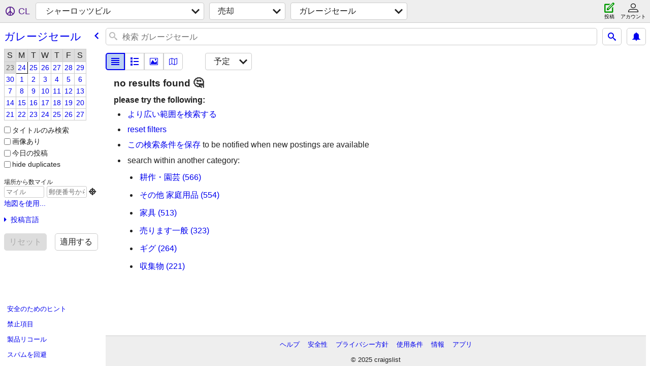

--- FILE ---
content_type: text/html; charset=utf-8
request_url: https://charlottesville.craigslist.org/search/gms?lang=ja
body_size: 4268
content:
<!DOCTYPE html>
<html>
<head>
    
	<meta charset="UTF-8">
	<meta http-equiv="X-UA-Compatible" content="IE=Edge">
	<meta name="viewport" content="width=device-width,initial-scale=1">
	<meta property="og:site_name" content="craigslist">
	<meta name="twitter:card" content="preview">
	<meta property="og:title" content="シャーロッツビル ガレージセール・引越しセール - craigslist">
	<meta name="description" content="シャーロッツビル ガレージセール・引越しセール - craigslist">
	<meta property="og:description" content="シャーロッツビル ガレージセール・引越しセール - craigslist">
	<meta property="og:url" content="https://charlottesville.craigslist.org/search/gms">
	<meta name="robots" content="noindex">
	<title>シャーロッツビル ガレージセール・引越しセール - craigslist</title>
	<link rel="canonical" href="https://charlottesville.craigslist.org/search/gms">
	<link rel="alternate" href="https://charlottesville.craigslist.org/search/gms" hreflang="x-default">



    <link rel="icon" href="/favicon.ico" id="favicon" />

<script type="application/ld+json" id="ld_searchpage_data" >
    {"description":"ガレージセール・引越しセール in Charlottesville, VA","breadcrumb":{"@type":"BreadcrumbList","@context":"https://schema.org","itemListElement":[{"name":"charlottesville.craigslist.org","position":1,"@type":"ListItem","item":"https://charlottesville.craigslist.org"},{"position":2,"@type":"ListItem","item":"https://charlottesville.craigslist.org/search/sss?lang=ja","name":"for sale"},{"name":"garage sales","item":"https://charlottesville.craigslist.org/search/gms?lang=ja","@type":"ListItem","position":3}]},"@type":"SearchResultsPage","@context":"https://schema.org"}
</script>


<script type="application/ld+json" id="ld_searchpage_results" >
    {"@type":"ItemList","@context":"https://schema.org","itemListElement":[]}
</script>

    <style>
        body {
            font-family: sans-serif;
        }

        #no-js {
            position: fixed;
            z-index: 100000;
            top: 0;
            bottom: 0;
            left: 0;
            right: 0;
            overflow:auto;
            margin: 0;
            background: transparent;
        }

        #no-js h1 {
            margin: 0;
            padding: .5em;
            color: #00E;
            background-color: #cccccc;
        }

        #no-js  p {
            margin: 1em;
        }

        .no-js header,
        .no-js form,
        .no-js .tsb,
        .unsupported-browser header,
        .unsupported-browser form,
        .unsupported-browser .tsb {
            display: none;
        }

        #curtain {
            display: none;
            position: fixed;
            z-index: 9000;
            top: 0;
            bottom: 0;
            left: 0;
            right: 0;
            margin: 0;
            padding: 0;
            border: 0;
            background: transparent;
        }

        .show-curtain #curtain {
            display: block;
        }

        #curtain .cover,
        #curtain .content {
            position: absolute;
            display: block;
            top: 0;
            bottom: 0;
            left: 0;
            right: 0;
            margin: 0;
            padding: 0;
            border: 0;
        }

        #curtain .cover {
            z-index: 1;
            background-color: white;
        }

        .show-curtain #curtain .cover {
            opacity: 0.7;
        }

        .show-curtain.clear #curtain .cover {
            opacity: 0;
        }

        .show-curtain.opaque #curtain .cover {
            opacity: 1;
        }

        #curtain .content {
            z-index: 2;
            background: transparent;
            color: #00E;

            display: flex;
            flex-direction: column;
            justify-content: center;
            align-items: center;
        }

        .unrecoverable #curtain .content,
        .unsupported-browser #curtain .content {
            display: block;
            align-items: start;
        }

        #curtain h1 {
            margin: 0;
            padding: .5em;
            background-color: #cccccc;
        }

        #curtain  p {
            margin: 1em;
            color: black;
        }

        .pacify #curtain .icom-:after {
            content: "\eb23";
        }

        #curtain .text {
            display: none;
        }

        .loading #curtain .text.loading,
        .reading #curtain .text.reading,
        .writing #curtain .text.writing,
        .saving #curtain .text.saving,
        .searching #curtain .text.searching,
        .unrecoverable #curtain .text.unrecoverable,
        .message #curtain .text.message {
            display: block;
        }

        .unrecoverable #curtain .text.unrecoverable {
        }

        @keyframes rotate {
            from {
                transform: rotate(0deg);
            }
            to {
                transform: rotate(359deg);
            }
        }

        .pacify #curtain .icom- {
            font-size: 3em;
            animation: rotate 2s infinite linear;
        }
    </style>

    <style>
        body {
            margin: 0;
            border: 0;
            padding: 0;
        }

        ol.cl-static-search-results, .cl-static-header {
            display:none;
        }

        .no-js ol.cl-static-search-results, .no-js .cl-static-header {
            display:block;
        }
    </style>


</head>

<body  class="no-js"  >



    <div class="cl-content">
        <main>
        </main>
    </div>

    <div id="curtain">
        <div class="cover"></div>
        <div class="content">
            <div class="icom-"></div>
            <div class="text loading">読み込み中</div>
            <div class="text reading">読み取り中</div>
            <div class="text writing">書き込み中</div>
            <div class="text saving">saving</div>
            <div class="text searching">searching</div>
            <div id="curtainText" class="text message"></div>
            <div class="text unrecoverable">
                 <p><a id="cl-unrecoverable-hard-refresh" href="#" onclick="location.reload(true);">refresh the page.</a></p>
             </div>
         </div>
    </div>



    <script>
        (function() {
            try {
                window.onpageshow = function(event) {
                    if (event.persisted && cl.upTime()>1000 && /iPhone/.test(navigator.userAgent)) {
                        window.location.reload();
                    }
                };

                window.addEventListener('DOMContentLoaded', function() {
                    document.body.classList.remove('no-js');
                });
                document.body.classList.remove('no-js');
            } catch(e) {
                console.log(e);
            }
        })();
    </script>

    
     
     <script src="https://www.craigslist.org/static/www/fe1141f8afb66937ffbab164eb475119c480fc7b.js" crossorigin="anonymous"></script>
     <script>
         window.cl.init(
             'https://www.craigslist.org/static/www/',
             '',
             'www',
             'search',
             {
'areaAbbrev': "uva",
'areaCoords': ["38.034500","-78.486504"],
'areaId': "290",
'areaName': "charlottesville",
'defaultLocale': "en_US",
'initialCategoryAbbr': "gms",
'location': {"region":"VA","radius":1,"postal":"22908","areaId":290,"lon":-78.477,"lat":38.03,"city":"Charlottesville","url":"charlottesville.craigslist.org","country":"US"},
'nearbyAreas': [{"name":"harrisonburg","host":"harrisonburg"},{"name":"lynchburg","host":"lynchburg"},{"host":"fredericksburg","name":"fredericksburg"},{"name":"richmond, VA","host":"richmond"},{"name":"winchester","host":"winchester"},{"host":"roanoke","name":"roanoke"},{"name":"washington, DC","host":"washingtondc"},{"host":"smd","name":"southern MD"},{"name":"eastern WV","host":"martinsburg"},{"host":"frederick","name":"frederick"},{"host":"danville","name":"danville"},{"name":"western MD","host":"westmd"},{"name":"blacksburg","host":"blacksburg"},{"host":"annapolis","name":"annapolis"},{"host":"wv","name":"west virginia"},{"name":"baltimore","host":"baltimore"},{"host":"morgantown","name":"morgantown"},{"name":"cumberland val","host":"chambersburg"},{"host":"easternshore","name":"eastern shore"},{"host":"norfolk","name":"norfolk"},{"host":"swv","name":"southern WV"},{"host":"greensboro","name":"greensboro"},{"host":"raleigh","name":"raleigh"},{"name":"york, PA","host":"york"},{"name":"winston-salem","host":"winstonsalem"},{"host":"altoona","name":"altoona"},{"name":"charleston, WV","host":"charlestonwv"},{"host":"harrisburg","name":"harrisburg"},{"name":"delaware","host":"delaware"},{"name":"eastern NC","host":"eastnc"},{"name":"lancaster, PA","host":"lancaster"},{"name":"northern WV","host":"wheeling"},{"host":"pittsburgh","name":"pittsburgh"},{"host":"parkersburg","name":"parkersburg"},{"host":"pennstate","name":"state college"},{"host":"fayetteville","name":"fayetteville, NC"},{"host":"outerbanks","name":"outer banks"},{"host":"reading","name":"reading"},{"name":"south jersey","host":"southjersey"},{"host":"swva","name":"southwest VA"},{"host":"athensohio","name":"athens, OH"},{"name":"boone","host":"boone"},{"host":"huntington","name":"huntington"},{"name":"philadelphia","host":"philadelphia"},{"host":"hickory","name":"hickory"},{"name":"zanesville","host":"zanesville"},{"name":"tuscarawas co","host":"tuscarawas"}],
'seoLinks': 0,
'subareas': [],
'whereAmI': {"area":{"lon":"-78.486504","abbr":"uva","hostname":"charlottesville","subareas":[],"description":"\u30d0\u30fc\u30b8\u30cb\u30a2\u5dde\u30b7\u30e3\u30fc\u30ed\u30c3\u30c4\u30d3\u30eb","country":"US","lat":"38.034500","id":290,"name":"\u30b7\u30e3\u30fc\u30ed\u30c3\u30c4\u30d3\u30eb","region":"VA"},"subareaId":0,"searchLocation":0,"nearbyAreas":[{"hostname":"annapolis","abbr":"anp","lon":"-76.492500","lat":"38.978298","id":460,"subareas":[],"country":"US","description":"\u30e1\u30ea\u30fc\u30e9\u30f3\u30c9\u5dde\u30a2\u30ca\u30dd\u30ea\u30b9","name":"\u30a2\u30ca\u30dd\u30ea\u30b9","region":"MD"},{"hostname":"winchester","abbr":"okv","lon":"-78.166603","id":711,"lat":"39.178299","subareas":[],"description":"\u30d0\u30fc\u30b8\u30cb\u30a2\u5dde\u30a6\u30a3\u30f3\u30c1\u30a7\u30b9\u30bf\u30fc","country":"US","region":"VA","name":"\u30a6\u30a3\u30f3\u30c1\u30a7\u30b9\u30bf\u30fc"},{"region":"WV","name":"\u30a6\u30a8\u30b9\u30c8\u30d0\u30fc\u30b8\u30cb\u30a2\u5dde","hostname":"wv","lon":"-80.660004","abbr":"wva","id":194,"lat":"38.709999","subareas":[],"country":"US","description":"\u30a6\u30a7\u30b9\u30c8\u30d0\u30fc\u30b8\u30cb\u30a2\uff08\u65e7\uff09"},{"region":"MD","name":"\u30b5\u30b6\u30f3\u30fb\u30e1\u30ea\u30fc\u30e9\u30f3\u30c9","hostname":"smd","lon":"-76.783401","abbr":"smd","id":556,"lat":"38.534199","description":"\u30b5\u30b6\u30f3\u30fb\u30e1\u30ea\u30fc\u30e9\u30f3\u30c9","subareas":[],"country":"US"},{"id":367,"lat":"36.587200","country":"US","subareas":[],"description":"\u30c0\u30f3\u30d3\u30eb","hostname":"danville","lon":"-79.404404","abbr":"dnv","region":"VA","name":"\u30c0\u30f3\u30d3\u30eb"},{"description":"\u30d0\u30fc\u30b8\u30cb\u30a2\u5dde\u30cf\u30ea\u30bd\u30f3\u30d0\u30fc\u30b0","subareas":[],"country":"US","id":447,"lat":"38.443298","lon":"-78.872803","abbr":"shd","hostname":"harrisonburg","region":"VA","name":"\u30cf\u30ea\u30bd\u30f3\u30d0\u30fc\u30b0"},{"name":"\u30d0\u30fc\u30b8\u30cb\u30a2\u5dde\u30ea\u30c3\u30c1\u30e2\u30f3\u30c9","region":"VA","lon":"-77.461502","abbr":"ric","hostname":"richmond","country":"US","subareas":[],"description":"\u30d0\u30fc\u30b8\u30cb\u30a2\u5dde\u30ea\u30c3\u30c1\u30e2\u30f3\u30c9","lat":"37.538300","id":60},{"region":"MD","name":"\u30d5\u30ec\u30c7\u30ea\u30c3\u30af","hostname":"frederick","abbr":"fdk","lon":"-77.410500","id":633,"lat":"39.414299","subareas":[],"country":"US","description":"\u30e1\u30ea\u30fc\u30e9\u30f3\u30c9\u5dde\u30d5\u30ec\u30c7\u30ea\u30c3\u30af"},{"region":"VA","name":"\u30d5\u30ec\u30c7\u30ea\u30c3\u30af\u30b9\u30d0\u30fc\u30b0","country":"US","subareas":[],"description":"\u30d0\u30fc\u30b8\u30cb\u30a2\u5dde\u30d5\u30ec\u30c7\u30ea\u30c3\u30af\u30b9\u30d0\u30fc\u30b0","id":457,"lat":"38.301800","abbr":"ezf","lon":"-77.470802","hostname":"fredericksburg"},{"region":"VA","name":"\u30d6\u30e9\u30c3\u30af\u30b9\u30d0\u30fc\u30b0","country":"US","subareas":[],"description":"\u30cb\u30e5\u30fc\u30ea\u30d0\u30fc\u30d0\u30ec\u30fc","id":291,"lat":"37.229401","abbr":"vpi","lon":"-80.414200","hostname":"blacksburg"},{"description":"\u30e1\u30ea\u30fc\u30e9\u30f3\u30c9\u5dde\u30dc\u30eb\u30c1\u30e2\u30a2","subareas":[],"country":"US","id":34,"lat":"39.307999","abbr":"bal","lon":"-76.616997","hostname":"baltimore","region":"MD","name":"\u30dc\u30eb\u30c1\u30e2\u30a2"},{"region":"MD","name":"\u30e1\u30ea\u30fc\u30e9\u30f3\u30c9\u5dde\u897f\u90e8","abbr":"wmd","lon":"-78.765800","hostname":"westmd","subareas":[],"description":"\u30a6\u30a7\u30b9\u30bf\u30f3\u30fb\u30e1\u30ea\u30fc\u30e9\u30f3\u30c9","country":"US","id":329,"lat":"39.651699"},{"name":"\u30e2\u30fc\u30ac\u30f3\u30bf\u30a6\u30f3","region":"WV","lat":"39.629398","id":440,"description":"\u30a6\u30a7\u30b9\u30c8\u30d0\u30fc\u30b8\u30cb\u30a2\u5dde\u30e2\u30fc\u30ac\u30f3\u30bf\u30a6\u30f3","subareas":[],"country":"US","hostname":"morgantown","lon":"-79.956100","abbr":"wvu"},{"region":"VA","name":"\u30ea\u30f3\u30c1\u30d0\u30fc\u30b0","id":366,"lat":"37.403702","country":"US","subareas":[],"description":"\u30d0\u30fc\u30b8\u30cb\u30a2\u5dde\u30ea\u30f3\u30c1\u30d0\u30fc\u30b0","hostname":"lynchburg","lon":"-79.170197","abbr":"lyn"},{"region":"VA","name":"\u30ed\u30a2\u30ce\u30fc\u30af","id":289,"lat":"37.274101","country":"US","subareas":[],"description":"\u30d0\u30fc\u30b8\u30cb\u30a2\u5dde\u30ed\u30a2\u30ce\u30fc\u30af","hostname":"roanoke","abbr":"roa","lon":"-79.942001"},{"name":"\u30ef\u30b7\u30f3\u30c8\u30f3DC","region":"DC","hostname":"washingtondc","lon":"-77.029999","abbr":"wdc","lat":"38.889999","id":10,"country":"US","subareas":[{"lon":"-77.035215","abbr":"doc","description":"\u30b3\u30ed\u30f3\u30d3\u30a2\u7279\u5225\u533a","id":1,"lat":"38.913234","name":"\u30b3\u30ed\u30f3\u30d3\u30a2\u7279\u5225\u533a"},{"lon":"-77.201794","abbr":"nva","description":"\u30ce\u30fc\u30b6\u30f3\u30fb\u30d0\u30fc\u30b8\u30cb\u30a2","id":2,"lat":"38.855145","name":"\u30ce\u30fc\u30b6\u30f3\u30fb\u30d0\u30fc\u30b8\u30cb\u30a2"},{"name":"\u30e1\u30ea\u30fc\u30e9\u30f3\u30c9\u5dde","lat":"39.012730","id":3,"description":"\u30e1\u30ea\u30fc\u30e9\u30f3\u30c9\u5dde","abbr":"mld","lon":"-77.012426"}],"description":"\u30ef\u30b7\u30f3\u30c8\u30f3DC"},{"name":"\u6771\u90e8\u30a6\u30a7\u30b9\u30c8\u30d0\u30fc\u30b8\u30cb\u30a2","region":"WV","lon":"-77.964203","abbr":"ewv","hostname":"martinsburg","description":"\u30a4\u30fc\u30b9\u30bf\u30f3\u30fb\u30d1\u30f3\u30cf\u30f3\u30c9\u30eb","subareas":[],"country":"US","lat":"39.456100","id":444}]}
},
             0
         );
     </script>
     

    
    <iframe id="cl-local-storage" src="https://www.craigslist.org/static/www/localStorage-092e9f9e2f09450529e744902aa7cdb3a5cc868d.html" style="display:none;"></iframe>
    


    <script>
        window.cl.specialCurtainMessages = {
            unsupportedBrowser: [
                "重要な機能が欠けているブラウザを使用していることが検出されました。",
                "最新のブラウザからクレイグリストにアクセスしてください。"
            ],
            unrecoverableError: [
                "There was an error loading the page."
            ]
        };
    </script>
    <div class="cl-static-header">
        <a href="/">craigslist</a>
            <h1>ガレージセール・引越しセール in Charlottesville, VA</h1>
    </div>

    <ol class="cl-static-search-results">
        <li class="cl-static-hub-links">
            <div>see also</div>
        </li>
    </ol>
</body>
</html>
